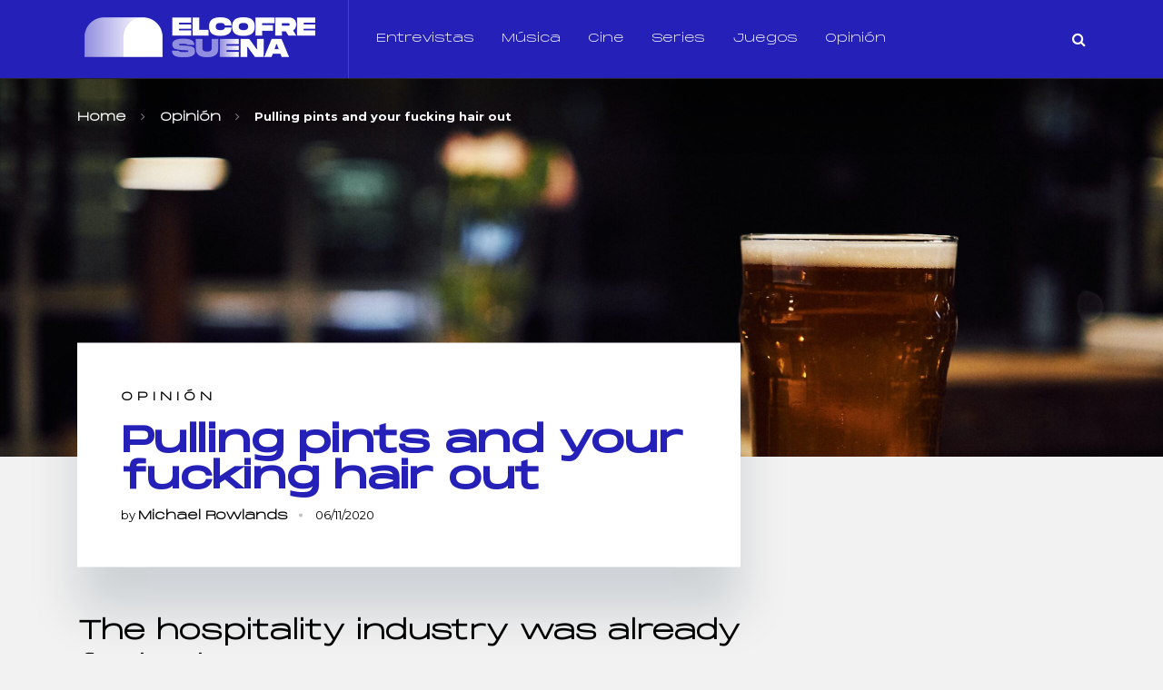

--- FILE ---
content_type: text/html; charset=UTF-8
request_url: https://elcofresuena.es/opinion/pulling-pints-and-your-fucking-hair-out/
body_size: 27879
content:
<!doctype html><html class="no-js" lang="es" prefix="og: http://ogp.me/ns# fb: http://ogp.me/ns/fb#"><head itemscope="itemscope" itemtype="http://schema.org/WebSite"><meta name="twitter:card" content="summary_large_image"><meta property="og:title" content="Pulling pints and your fucking hair out"><meta property="og:description" content="The hospitality industry was already fuckedThe world is a cocktail of misery; global pandemic, mass poverty, political chaos. The hospitality industry has taken a hard hit, with many establishme"><meta property="og:image" content="https://elcofresuena.es/wp-content/uploads/2020/11/radovan-46Yad80Ynp4-unsplash-scaled.jpg"><meta name='robots' content='index, follow, max-image-preview:large, max-snippet:-1, max-video-preview:-1' /><meta charset="UTF-8"><link rel="profile" href="https://gmpg.org/xfn/11"><meta name="viewport" content="width=device-width, initial-scale=1.0"><meta itemprop="name" content="El Cofre Suena"><meta itemprop="creator accountablePerson" content="Michael Rowlands"><link media="all" href="https://elcofresuena.es/wp-content/cache/autoptimize/css/autoptimize_162df8d569db555f778adf5be3e59453.css" rel="stylesheet"><title>Pulling pints and your fucking hair out - El Cofre Suena</title><meta name="description" content="The hospitality industry has taken a hard hit, with many establishments circling the drain of destruction. From dirty dive bars to hipster gin joints, they’re all struggling.The boots on the ground, the workers on the front line pouring your poison have never had it harder. But, they’ve never had it great to start with." /><link rel="canonical" href="https://elcofresuena.es/opinion/pulling-pints-and-your-fucking-hair-out/" /><meta property="og:locale" content="es_ES" /><meta property="og:type" content="article" /><meta property="og:title" content="Pulling pints and your fucking hair out - El Cofre Suena" /><meta property="og:description" content="The hospitality industry has taken a hard hit, with many establishments circling the drain of destruction. From dirty dive bars to hipster gin joints, they’re all struggling.The boots on the ground, the workers on the front line pouring your poison have never had it harder. But, they’ve never had it great to start with." /><meta property="og:url" content="https://elcofresuena.es/opinion/pulling-pints-and-your-fucking-hair-out/" /><meta property="og:site_name" content="El Cofre Suena" /><meta property="article:publisher" content="https://facebook.com/elcofresuena" /><meta property="article:published_time" content="2020-11-06T16:09:59+00:00" /><meta property="article:modified_time" content="2020-11-06T16:10:00+00:00" /><meta property="og:image" content="https://elcofresuena.es/wp-content/uploads/2020/11/radovan-46Yad80Ynp4-unsplash-scaled.jpg" /><meta property="og:image:width" content="2560" /><meta property="og:image:height" content="1440" /><meta property="og:image:type" content="image/jpeg" /><meta name="author" content="Michael Rowlands" /><meta name="twitter:card" content="summary_large_image" /><meta name="twitter:creator" content="@elcofresuena" /><meta name="twitter:site" content="@elcofresuena" /><meta name="twitter:label1" content="Escrito por" /><meta name="twitter:data1" content="Michael Rowlands" /><meta name="twitter:label2" content="Tiempo de lectura" /><meta name="twitter:data2" content="7 minutos" /><link rel='dns-prefetch' href='//fonts.googleapis.com' /><link rel="alternate" type="application/rss+xml" title="El Cofre Suena &raquo; Feed" href="https://elcofresuena.es/feed/" /><link rel="alternate" type="application/rss+xml" title="El Cofre Suena &raquo; Feed de los comentarios" href="https://elcofresuena.es/comments/feed/" /><link rel="shortcut icon" href="https://elcofresuena.es/wp-content/uploads/2022/01/fav32.png" type="image/x-icon" /><link rel="apple-touch-icon-precomposed" href="https://elcofresuena.es/wp-content/uploads/2022/01/fav152.png"><meta name="msapplication-TileColor" content="#ffffff"><meta name="msapplication-TileImage" content="https://elcofresuena.es/wp-content/uploads/2022/01/fav144.png"><link rel="alternate" type="application/rss+xml" title="El Cofre Suena &raquo; Comentario Pulling pints and your fucking hair out del feed" href="https://elcofresuena.es/opinion/pulling-pints-and-your-fucking-hair-out/feed/" />  <script src="//www.googletagmanager.com/gtag/js?id=G-W9RYZHT8TR"  data-cfasync="false" data-wpfc-render="false" type="text/javascript" async></script> <script data-cfasync="false" data-wpfc-render="false" type="text/javascript">var mi_version = '9.6.1';
				var mi_track_user = true;
				var mi_no_track_reason = '';
								var MonsterInsightsDefaultLocations = {"page_location":"https:\/\/elcofresuena.es\/opinion\/pulling-pints-and-your-fucking-hair-out\/"};
								if ( typeof MonsterInsightsPrivacyGuardFilter === 'function' ) {
					var MonsterInsightsLocations = (typeof MonsterInsightsExcludeQuery === 'object') ? MonsterInsightsPrivacyGuardFilter( MonsterInsightsExcludeQuery ) : MonsterInsightsPrivacyGuardFilter( MonsterInsightsDefaultLocations );
				} else {
					var MonsterInsightsLocations = (typeof MonsterInsightsExcludeQuery === 'object') ? MonsterInsightsExcludeQuery : MonsterInsightsDefaultLocations;
				}

								var disableStrs = [
										'ga-disable-G-W9RYZHT8TR',
									];

				/* Function to detect opted out users */
				function __gtagTrackerIsOptedOut() {
					for (var index = 0; index < disableStrs.length; index++) {
						if (document.cookie.indexOf(disableStrs[index] + '=true') > -1) {
							return true;
						}
					}

					return false;
				}

				/* Disable tracking if the opt-out cookie exists. */
				if (__gtagTrackerIsOptedOut()) {
					for (var index = 0; index < disableStrs.length; index++) {
						window[disableStrs[index]] = true;
					}
				}

				/* Opt-out function */
				function __gtagTrackerOptout() {
					for (var index = 0; index < disableStrs.length; index++) {
						document.cookie = disableStrs[index] + '=true; expires=Thu, 31 Dec 2099 23:59:59 UTC; path=/';
						window[disableStrs[index]] = true;
					}
				}

				if ('undefined' === typeof gaOptout) {
					function gaOptout() {
						__gtagTrackerOptout();
					}
				}
								window.dataLayer = window.dataLayer || [];

				window.MonsterInsightsDualTracker = {
					helpers: {},
					trackers: {},
				};
				if (mi_track_user) {
					function __gtagDataLayer() {
						dataLayer.push(arguments);
					}

					function __gtagTracker(type, name, parameters) {
						if (!parameters) {
							parameters = {};
						}

						if (parameters.send_to) {
							__gtagDataLayer.apply(null, arguments);
							return;
						}

						if (type === 'event') {
														parameters.send_to = monsterinsights_frontend.v4_id;
							var hookName = name;
							if (typeof parameters['event_category'] !== 'undefined') {
								hookName = parameters['event_category'] + ':' + name;
							}

							if (typeof MonsterInsightsDualTracker.trackers[hookName] !== 'undefined') {
								MonsterInsightsDualTracker.trackers[hookName](parameters);
							} else {
								__gtagDataLayer('event', name, parameters);
							}
							
						} else {
							__gtagDataLayer.apply(null, arguments);
						}
					}

					__gtagTracker('js', new Date());
					__gtagTracker('set', {
						'developer_id.dZGIzZG': true,
											});
					if ( MonsterInsightsLocations.page_location ) {
						__gtagTracker('set', MonsterInsightsLocations);
					}
										__gtagTracker('config', 'G-W9RYZHT8TR', {"forceSSL":"true","link_attribution":"true"} );
															window.gtag = __gtagTracker;										(function () {
						/* https://developers.google.com/analytics/devguides/collection/analyticsjs/ */
						/* ga and __gaTracker compatibility shim. */
						var noopfn = function () {
							return null;
						};
						var newtracker = function () {
							return new Tracker();
						};
						var Tracker = function () {
							return null;
						};
						var p = Tracker.prototype;
						p.get = noopfn;
						p.set = noopfn;
						p.send = function () {
							var args = Array.prototype.slice.call(arguments);
							args.unshift('send');
							__gaTracker.apply(null, args);
						};
						var __gaTracker = function () {
							var len = arguments.length;
							if (len === 0) {
								return;
							}
							var f = arguments[len - 1];
							if (typeof f !== 'object' || f === null || typeof f.hitCallback !== 'function') {
								if ('send' === arguments[0]) {
									var hitConverted, hitObject = false, action;
									if ('event' === arguments[1]) {
										if ('undefined' !== typeof arguments[3]) {
											hitObject = {
												'eventAction': arguments[3],
												'eventCategory': arguments[2],
												'eventLabel': arguments[4],
												'value': arguments[5] ? arguments[5] : 1,
											}
										}
									}
									if ('pageview' === arguments[1]) {
										if ('undefined' !== typeof arguments[2]) {
											hitObject = {
												'eventAction': 'page_view',
												'page_path': arguments[2],
											}
										}
									}
									if (typeof arguments[2] === 'object') {
										hitObject = arguments[2];
									}
									if (typeof arguments[5] === 'object') {
										Object.assign(hitObject, arguments[5]);
									}
									if ('undefined' !== typeof arguments[1].hitType) {
										hitObject = arguments[1];
										if ('pageview' === hitObject.hitType) {
											hitObject.eventAction = 'page_view';
										}
									}
									if (hitObject) {
										action = 'timing' === arguments[1].hitType ? 'timing_complete' : hitObject.eventAction;
										hitConverted = mapArgs(hitObject);
										__gtagTracker('event', action, hitConverted);
									}
								}
								return;
							}

							function mapArgs(args) {
								var arg, hit = {};
								var gaMap = {
									'eventCategory': 'event_category',
									'eventAction': 'event_action',
									'eventLabel': 'event_label',
									'eventValue': 'event_value',
									'nonInteraction': 'non_interaction',
									'timingCategory': 'event_category',
									'timingVar': 'name',
									'timingValue': 'value',
									'timingLabel': 'event_label',
									'page': 'page_path',
									'location': 'page_location',
									'title': 'page_title',
									'referrer' : 'page_referrer',
								};
								for (arg in args) {
																		if (!(!args.hasOwnProperty(arg) || !gaMap.hasOwnProperty(arg))) {
										hit[gaMap[arg]] = args[arg];
									} else {
										hit[arg] = args[arg];
									}
								}
								return hit;
							}

							try {
								f.hitCallback();
							} catch (ex) {
							}
						};
						__gaTracker.create = newtracker;
						__gaTracker.getByName = newtracker;
						__gaTracker.getAll = function () {
							return [];
						};
						__gaTracker.remove = noopfn;
						__gaTracker.loaded = true;
						window['__gaTracker'] = __gaTracker;
					})();
									} else {
										console.log("");
					(function () {
						function __gtagTracker() {
							return null;
						}

						window['__gtagTracker'] = __gtagTracker;
						window['gtag'] = __gtagTracker;
					})();
									}</script>  <script type="text/javascript">window._wpemojiSettings = {"baseUrl":"https:\/\/s.w.org\/images\/core\/emoji\/14.0.0\/72x72\/","ext":".png","svgUrl":"https:\/\/s.w.org\/images\/core\/emoji\/14.0.0\/svg\/","svgExt":".svg","source":{"concatemoji":"https:\/\/elcofresuena.es\/wp-includes\/js\/wp-emoji-release.min.js"}};
/*! This file is auto-generated */
!function(i,n){var o,s,e;function c(e){try{var t={supportTests:e,timestamp:(new Date).valueOf()};sessionStorage.setItem(o,JSON.stringify(t))}catch(e){}}function p(e,t,n){e.clearRect(0,0,e.canvas.width,e.canvas.height),e.fillText(t,0,0);var t=new Uint32Array(e.getImageData(0,0,e.canvas.width,e.canvas.height).data),r=(e.clearRect(0,0,e.canvas.width,e.canvas.height),e.fillText(n,0,0),new Uint32Array(e.getImageData(0,0,e.canvas.width,e.canvas.height).data));return t.every(function(e,t){return e===r[t]})}function u(e,t,n){switch(t){case"flag":return n(e,"\ud83c\udff3\ufe0f\u200d\u26a7\ufe0f","\ud83c\udff3\ufe0f\u200b\u26a7\ufe0f")?!1:!n(e,"\ud83c\uddfa\ud83c\uddf3","\ud83c\uddfa\u200b\ud83c\uddf3")&&!n(e,"\ud83c\udff4\udb40\udc67\udb40\udc62\udb40\udc65\udb40\udc6e\udb40\udc67\udb40\udc7f","\ud83c\udff4\u200b\udb40\udc67\u200b\udb40\udc62\u200b\udb40\udc65\u200b\udb40\udc6e\u200b\udb40\udc67\u200b\udb40\udc7f");case"emoji":return!n(e,"\ud83e\udef1\ud83c\udffb\u200d\ud83e\udef2\ud83c\udfff","\ud83e\udef1\ud83c\udffb\u200b\ud83e\udef2\ud83c\udfff")}return!1}function f(e,t,n){var r="undefined"!=typeof WorkerGlobalScope&&self instanceof WorkerGlobalScope?new OffscreenCanvas(300,150):i.createElement("canvas"),a=r.getContext("2d",{willReadFrequently:!0}),o=(a.textBaseline="top",a.font="600 32px Arial",{});return e.forEach(function(e){o[e]=t(a,e,n)}),o}function t(e){var t=i.createElement("script");t.src=e,t.defer=!0,i.head.appendChild(t)}"undefined"!=typeof Promise&&(o="wpEmojiSettingsSupports",s=["flag","emoji"],n.supports={everything:!0,everythingExceptFlag:!0},e=new Promise(function(e){i.addEventListener("DOMContentLoaded",e,{once:!0})}),new Promise(function(t){var n=function(){try{var e=JSON.parse(sessionStorage.getItem(o));if("object"==typeof e&&"number"==typeof e.timestamp&&(new Date).valueOf()<e.timestamp+604800&&"object"==typeof e.supportTests)return e.supportTests}catch(e){}return null}();if(!n){if("undefined"!=typeof Worker&&"undefined"!=typeof OffscreenCanvas&&"undefined"!=typeof URL&&URL.createObjectURL&&"undefined"!=typeof Blob)try{var e="postMessage("+f.toString()+"("+[JSON.stringify(s),u.toString(),p.toString()].join(",")+"));",r=new Blob([e],{type:"text/javascript"}),a=new Worker(URL.createObjectURL(r),{name:"wpTestEmojiSupports"});return void(a.onmessage=function(e){c(n=e.data),a.terminate(),t(n)})}catch(e){}c(n=f(s,u,p))}t(n)}).then(function(e){for(var t in e)n.supports[t]=e[t],n.supports.everything=n.supports.everything&&n.supports[t],"flag"!==t&&(n.supports.everythingExceptFlag=n.supports.everythingExceptFlag&&n.supports[t]);n.supports.everythingExceptFlag=n.supports.everythingExceptFlag&&!n.supports.flag,n.DOMReady=!1,n.readyCallback=function(){n.DOMReady=!0}}).then(function(){return e}).then(function(){var e;n.supports.everything||(n.readyCallback(),(e=n.source||{}).concatemoji?t(e.concatemoji):e.wpemoji&&e.twemoji&&(t(e.twemoji),t(e.wpemoji)))}))}((window,document),window._wpemojiSettings);</script> <!--noptimize--><script id="elcof-ready">
			window.advanced_ads_ready=function(e,a){a=a||"complete";var d=function(e){return"interactive"===a?"loading"!==e:"complete"===e};d(document.readyState)?e():document.addEventListener("readystatechange",(function(a){d(a.target.readyState)&&e()}),{once:"interactive"===a})},window.advanced_ads_ready_queue=window.advanced_ads_ready_queue||[];		</script>
		<!--/noptimize--><link rel='stylesheet' id='uaf_client_css-css' href='https://elcofresuena.es/wp-content/cache/autoptimize/css/autoptimize_single_d4fbcf86b0e5cf455252702a49b36b1d.css' type='text/css' media='all' /><link rel='stylesheet' id='science_google_fonts-css' href='https://fonts.googleapis.com/css?family=Montserrat%3A800%2C400%2C700&#038;subset=latin&#038;display=swap' type='text/css' media='all' /><link rel='stylesheet' id='science-dynamic-css-css' href='https://elcofresuena.es/wp-content/cache/autoptimize/css/autoptimize_single_fbe9736f9b0ac376c6fa465b52c5b631.css?timestamp=1711383435' type='text/css' media='all' /> <script>/***
 *
 * JavaScript read and write codes source:
 * https://www.quirksmode.org/js/cookies.html
 *
 *
 * Query string read code source:
 * https://stackoverflow.com/questions/901115/how-can-i-get-query-string-values-in-javascript
 *
 */
function _amp_wp_getParameterByName(name, url) {
    if( !url ) url = window.location.href;
    name = name.replace(/[\[\]]/g, "\\$&");
    var regex = new RegExp("[?&]" + name + "(=([^&#]*)|&|#|$)"),
        results = regex.exec( url );
    if( !results ) return null;
    if( !results[2] ) return '';
    return decodeURIComponent(results[2].replace(/\+/g, " "));
}

function _amp_wp_setCookie(name, value) {
    var expires = "";
    if( days ) {
        var date = new Date();
        date.setTime(date.getTime() + (days * 24 * 60 * 60 * 1000));
        expires = "; expires=" + date.toUTCString();
    }
    document.cookie = name + "=" + value + expires + "; path=/";
}

function _amp_wp_ReadCookie(name) {
    var nameEQ = name + "=";
    var ca = document.cookie.split(';');
    for( var i = 0; i < ca.length; i++ ) {
        var c = ca[i];
        while( c.charAt(0) == ' ' ) c = c.substring(1, c.length);
        if( c.indexOf(nameEQ) == 0 ) return c.substring( nameEQ.length, c.length );
    }
    return null;
}

var ua = navigator.userAgent || navigator.vendor || window.opera;
if (/(android|bb\d+|meego).+mobile|avantgo|bada\/|blackberry|blazer|compal|elaine|fennec|hiptop|iemobile|ip(hone|od)|iris|kindle|lge |maemo|midp|mmp|mobile.+firefox|netfront|opera m(ob|in)i|palm( os)?|phone|p(ixi|re)\/|plucker|pocket|psp|series(4|6)0|symbian|treo|up\.(browser|link)|vodafone|wap|windows ce|xda|xiino|android|ipad|playbook|silk/i.test(ua) || /1207|6310|6590|3gso|4thp|50[1-6]i|770s|802s|a wa|abac|ac(er|oo|s\-)|ai(ko|rn)|al(av|ca|co)|amoi|an(ex|ny|yw)|aptu|ar(ch|go)|as(te|us)|attw|au(di|\-m|r |s )|avan|be(ck|ll|nq)|bi(lb|rd)|bl(ac|az)|br(e|v)w|bumb|bw\-(n|u)|c55\/|capi|ccwa|cdm\-|cell|chtm|cldc|cmd\-|co(mp|nd)|craw|da(it|ll|ng)|dbte|dc\-s|devi|dica|dmob|do(c|p)o|ds(12|\-d)|el(49|ai)|em(l2|ul)|er(ic|k0)|esl8|ez([4-7]0|os|wa|ze)|fetc|fly(\-|_)|g1 u|g560|gene|gf\-5|g\-mo|go(\.w|od)|gr(ad|un)|haie|hcit|hd\-(m|p|t)|hei\-|hi(pt|ta)|hp( i|ip)|hs\-c|ht(c(\-| |_|a|g|p|s|t)|tp)|hu(aw|tc)|i\-(20|go|ma)|i230|iac( |\-|\/)|ibro|idea|ig01|ikom|im1k|inno|ipaq|iris|ja(t|v)a|jbro|jemu|jigs|kddi|keji|kgt( |\/)|klon|kpt |kwc\-|kyo(c|k)|le(no|xi)|lg( g|\/(k|l|u)|50|54|\-[a-w])|libw|lynx|m1\-w|m3ga|m50\/|ma(te|ui|xo)|mc(01|21|ca)|m\-cr|me(rc|ri)|mi(o8|oa|ts)|mmef|mo(01|02|bi|de|do|t(\-| |o|v)|zz)|mt(50|p1|v )|mwbp|mywa|n10[0-2]|n20[2-3]|n30(0|2)|n50(0|2|5)|n7(0(0|1)|10)|ne((c|m)\-|on|tf|wf|wg|wt)|nok(6|i)|nzph|o2im|op(ti|wv)|oran|owg1|p800|pan(a|d|t)|pdxg|pg(13|\-([1-8]|c))|phil|pire|pl(ay|uc)|pn\-2|po(ck|rt|se)|prox|psio|pt\-g|qa\-a|qc(07|12|21|32|60|\-[2-7]|i\-)|qtek|r380|r600|raks|rim9|ro(ve|zo)|s55\/|sa(ge|ma|mm|ms|ny|va)|sc(01|h\-|oo|p\-)|sdk\/|se(c(\-|0|1)|47|mc|nd|ri)|sgh\-|shar|sie(\-|m)|sk\-0|sl(45|id)|sm(al|ar|b3|it|t5)|so(ft|ny)|sp(01|h\-|v\-|v )|sy(01|mb)|t2(18|50)|t6(00|10|18)|ta(gt|lk)|tcl\-|tdg\-|tel(i|m)|tim\-|t\-mo|to(pl|sh)|ts(70|m\-|m3|m5)|tx\-9|up(\.b|g1|si)|utst|v400|v750|veri|vi(rg|te)|vk(40|5[0-3]|\-v)|vm40|voda|vulc|vx(52|53|60|61|70|80|81|83|85|98)|w3c(\-| )|webc|whit|wi(g |nc|nw)|wmlb|wonu|x700|yas\-|your|zeto|zte\-/i.test(ua.substr(0, 4))) {
    if( _amp_wp_getParameterByName( 'amp-wp-skip-redirect' ) ) {
        _amp_wp_setCookie( 'amp-wp-skip-redirect', 1 );
    } else if ( !_amp_wp_ReadCookie( 'amp-wp-skip-redirect' ) ) {
        window.location.href = "https://elcofresuena.es/opinion/pulling-pints-and-your-fucking-hair-out/amp/";
    }
}</script> <script  src="https://elcofresuena.es/wp-includes/js/jquery/jquery.min.js" id="jquery-core-js"></script> <script data-cfasync="false" data-wpfc-render="false" type="text/javascript" id='monsterinsights-frontend-script-js-extra'>var monsterinsights_frontend = {"js_events_tracking":"true","download_extensions":"doc,pdf,ppt,zip,xls,docx,pptx,xlsx","inbound_paths":"[{\"path\":\"\\\/go\\\/\",\"label\":\"affiliate\"},{\"path\":\"\\\/recommend\\\/\",\"label\":\"affiliate\"}]","home_url":"https:\/\/elcofresuena.es","hash_tracking":"false","v4_id":"G-W9RYZHT8TR"};</script> <link rel="https://api.w.org/" href="https://elcofresuena.es/wp-json/" /><link rel="alternate" type="application/json" href="https://elcofresuena.es/wp-json/wp/v2/posts/11019" /><link rel="EditURI" type="application/rsd+xml" title="RSD" href="https://elcofresuena.es/xmlrpc.php?rsd" /><meta name="generator" content="WordPress 6.4.7" /><link rel='shortlink' href='https://elcofresuena.es/?p=11019' /><link rel="alternate" type="application/json+oembed" href="https://elcofresuena.es/wp-json/oembed/1.0/embed?url=https%3A%2F%2Felcofresuena.es%2Fopinion%2Fpulling-pints-and-your-fucking-hair-out%2F" /><link rel="alternate" type="text/xml+oembed" href="https://elcofresuena.es/wp-json/oembed/1.0/embed?url=https%3A%2F%2Felcofresuena.es%2Fopinion%2Fpulling-pints-and-your-fucking-hair-out%2F&#038;format=xml" /><link rel="amphtml" href="https://elcofresuena.es/opinion/pulling-pints-and-your-fucking-hair-out/amp/" /> <script>document.documentElement.className = document.documentElement.className.replace('no-js', 'js');</script> <meta name="onesignal" content="wordpress-plugin"/> <script>window.OneSignalDeferred = window.OneSignalDeferred || [];

      OneSignalDeferred.push(function(OneSignal) {
        var oneSignal_options = {};
        window._oneSignalInitOptions = oneSignal_options;

        oneSignal_options['serviceWorkerParam'] = { scope: '/' };
oneSignal_options['serviceWorkerPath'] = 'OneSignalSDKWorker.js.php';

        OneSignal.Notifications.setDefaultUrl("https://elcofresuena.es");

        oneSignal_options['wordpress'] = true;
oneSignal_options['appId'] = '395cbda1-8144-4fa1-bcd1-013c79661460';
oneSignal_options['allowLocalhostAsSecureOrigin'] = true;
oneSignal_options['welcomeNotification'] = { };
oneSignal_options['welcomeNotification']['title'] = "¡Gracias por suscribirte!";
oneSignal_options['welcomeNotification']['message'] = "Recibirás los artículos más destacados";
oneSignal_options['path'] = "https://elcofresuena.es/wp-content/plugins/onesignal-free-web-push-notifications/sdk_files/";
oneSignal_options['safari_web_id'] = "web.onesignal.auto.32d5e245-163c-40cb-8f57-67057af17423";
oneSignal_options['promptOptions'] = { };
oneSignal_options['promptOptions']['actionMessage'] = "¡Nos gustaría enviarte las noticias más destacadas!";
oneSignal_options['promptOptions']['exampleNotificationTitleDesktop'] = "Esta es una notificación de ejemplo";
oneSignal_options['promptOptions']['exampleNotificationMessageDesktop'] = "Las notificaciones aparecerán en tu escritorio";
oneSignal_options['promptOptions']['exampleNotificationTitleMobile'] = "Notificación de ejemplo";
oneSignal_options['promptOptions']['exampleNotificationMessageMobile'] = "Las notificaciones aparecerán en tu dispositivo";
oneSignal_options['promptOptions']['exampleNotificationCaption'] = "(puedes suscribirte en cualquier momento)";
oneSignal_options['promptOptions']['acceptButtonText'] = "PERMITIR";
oneSignal_options['promptOptions']['cancelButtonText'] = "POR AHORA NO";
oneSignal_options['promptOptions']['siteName'] = "https://elcofresuena.es";
              OneSignal.init(window._oneSignalInitOptions);
              OneSignal.Slidedown.promptPush()      });

      function documentInitOneSignal() {
        var oneSignal_elements = document.getElementsByClassName("OneSignal-prompt");

        var oneSignalLinkClickHandler = function(event) { OneSignal.Notifications.requestPermission(); event.preventDefault(); };        for(var i = 0; i < oneSignal_elements.length; i++)
          oneSignal_elements[i].addEventListener('click', oneSignalLinkClickHandler, false);
      }

      if (document.readyState === 'complete') {
           documentInitOneSignal();
      }
      else {
           window.addEventListener("load", function(event){
               documentInitOneSignal();
          });
      }</script> <script type="application/ld+json" class="saswp-schema-markup-output">[{"@context":"https:\/\/schema.org\/","@graph":[{"@context":"https:\/\/schema.org\/","@type":"SiteNavigationElement","@id":"https:\/\/elcofresuena.es#Principal","name":"Entrevistas","url":"https:\/\/elcofresuena.es\/category\/entrevistas\/"},{"@context":"https:\/\/schema.org\/","@type":"SiteNavigationElement","@id":"https:\/\/elcofresuena.es#Principal","name":"M\u00fasica","url":"https:\/\/elcofresuena.es\/category\/musica\/"},{"@context":"https:\/\/schema.org\/","@type":"SiteNavigationElement","@id":"https:\/\/elcofresuena.es#Principal","name":"Cine","url":"https:\/\/elcofresuena.es\/category\/cine\/"},{"@context":"https:\/\/schema.org\/","@type":"SiteNavigationElement","@id":"https:\/\/elcofresuena.es#Principal","name":"Series","url":"https:\/\/elcofresuena.es\/category\/series\/"},{"@context":"https:\/\/schema.org\/","@type":"SiteNavigationElement","@id":"https:\/\/elcofresuena.es#Principal","name":"Opini\u00f3n","url":"https:\/\/elcofresuena.es\/category\/opinion\/"}]}]</script> <link rel="icon" href="https://elcofresuena.es/wp-content/uploads/2022/01/cropped-logo-512-1-32x32.png" sizes="32x32" /><link rel="icon" href="https://elcofresuena.es/wp-content/uploads/2022/01/cropped-logo-512-1-192x192.png" sizes="192x192" /><link rel="apple-touch-icon" href="https://elcofresuena.es/wp-content/uploads/2022/01/cropped-logo-512-1-180x180.png" /><meta name="msapplication-TileImage" content="https://elcofresuena.es/wp-content/uploads/2022/01/cropped-logo-512-1-270x270.png" /></head><body data-rsssl=1 id="blog" class="post-template-default single single-post postid-11019 single-format-standard aa-prefix-elcof- main"><div class="main-container"><header id="site-header" class="main-header header-default clearfix" role="banner" itemscope="itemscope" itemtype="http://schema.org/WPHeader"><div class="container"><div id="header" class="clearfix"><div class="logo-wrap"><h2 id="logo" class="image-logo clearfix"><a href="https://elcofresuena.es"><img data-src="https://elcofresuena.es/wp-content/uploads/2022/01/logo-web.png" alt="El Cofre Suena" src="[data-uri]" class="lazyload" style="--smush-placeholder-width: 270px; --smush-placeholder-aspect-ratio: 270/70;"></a></h2></div><div id="primary-navigation" class="primary-navigation" role="navigation" itemscope="itemscope" itemtype="http://schema.org/SiteNavigationElement"> <a href="#" id="pull" class="toggle-mobile-menu"></a><nav class="navigation clearfix mobile-menu-wrapper"><ul id="menu-principal" class="menu clearfix"><li id="menu-item-101" class="menu-item menu-item-type-taxonomy menu-item-object-category menu-item-101"><a href="https://elcofresuena.es/category/entrevistas/">Entrevistas</a></li><li id="menu-item-140" class="menu-item menu-item-type-taxonomy menu-item-object-category menu-item-140"><a href="https://elcofresuena.es/category/musica/">Música</a></li><li id="menu-item-100" class="menu-item menu-item-type-taxonomy menu-item-object-category menu-item-100"><a href="https://elcofresuena.es/category/cine/">Cine</a></li><li id="menu-item-105" class="menu-item menu-item-type-taxonomy menu-item-object-category menu-item-105"><a href="https://elcofresuena.es/category/series/">Series</a></li><li id="menu-item-24508" class="menu-item menu-item-type-taxonomy menu-item-object-category menu-item-24508"><a href="https://elcofresuena.es/category/juegos/">Juegos</a></li><li id="menu-item-14467" class="menu-item menu-item-type-taxonomy menu-item-object-category current-post-ancestor current-menu-parent current-post-parent menu-item-14467"><a href="https://elcofresuena.es/category/opinion/">Opinión</a></li></ul></nav></div><div class="header-search-icon"><i class="fa fa-search"></i></div></div></div><div class="header-search-box"><div class="container"><form method="get" id="searchform" class="search-form" action="https://elcofresuena.es" _lpchecked="1"><fieldset> <input type="text" name="s" id="s" value="" placeholder="Search..." > <button id="search-image" class="sbutton icon" type="submit" value=""><i class="fa fa-search"></i></button></fieldset></form><div class="search-box-wrapper"><ul class="clearfix"><li class="search-box-posts clearfix post-28993 post type-post status-publish format-standard has-post-thumbnail hentry category-cine category-destacados has_thumb" id="post-28993"> <a href="https://elcofresuena.es/cine/me-has-robado-el-corazon-nueva-rom-com-de-chus-gutierrez/" title="&#8220;Me has robado el corazón&#8221; nueva rom-com de Chus Gutiérrez" class="post-image science-featured"><div class="featured-thumbnail"> <img width="255" height="160" data-src="https://elcofresuena.es/wp-content/uploads/2025/11/Captura-de-pantalla-2025-11-26-122125-255x160.png" class="attachment-science-featured size-science-featured wp-post-image lazyload" alt="&#8220;Me has robado el corazón&#8221; nueva rom-com de Chus Gutiérrez" title="&#8220;Me has robado el corazón&#8221; nueva rom-com de Chus Gutiérrez" decoding="async" src="[data-uri]" style="--smush-placeholder-width: 255px; --smush-placeholder-aspect-ratio: 255/160;" /></div> </a><header><h3 class="title front-view-title"> <a href="https://elcofresuena.es/cine/me-has-robado-el-corazon-nueva-rom-com-de-chus-gutierrez/" title="&#8220;Me has robado el corazón&#8221; nueva rom-com de Chus Gutiérrez">&#8220;Me has robado el corazón&#8221; nueva rom-com de Chus Gutiérrez</a></h3></header><div class="theviews"></div></li><li class="search-box-posts clearfix post-28844 post type-post status-publish format-standard has-post-thumbnail hentry category-destacados category-entrevistas category-musica has_thumb" id="post-28844"> <a href="https://elcofresuena.es/musica/astronauta-nuevo-single-de-chema-rivas/" title="&#8220;Astronauta&#8221; nuevo single de Chema Rivas" class="post-image science-featured"><div class="featured-thumbnail"> <img width="255" height="160" data-src="https://elcofresuena.es/wp-content/uploads/2024/11/Captura-de-pantalla-2024-11-08-200459-255x160.png" class="attachment-science-featured size-science-featured wp-post-image lazyload" alt="&#8220;Astronauta&#8221; nuevo single de Chema Rivas" title="&#8220;Astronauta&#8221; nuevo single de Chema Rivas" decoding="async" src="[data-uri]" style="--smush-placeholder-width: 255px; --smush-placeholder-aspect-ratio: 255/160;" /></div> </a><header><h3 class="title front-view-title"> <a href="https://elcofresuena.es/musica/astronauta-nuevo-single-de-chema-rivas/" title="&#8220;Astronauta&#8221; nuevo single de Chema Rivas">&#8220;Astronauta&#8221; nuevo single de Chema Rivas</a></h3></header><div class="theviews"></div></li><li class="search-box-posts clearfix post-28645 post type-post status-publish format-standard has-post-thumbnail hentry category-destacados category-musica tag-elcofresuena tag-musica has_thumb" id="post-28645"> <a href="https://elcofresuena.es/musica/la-gran-celebracion-de-los40-music-awards-2025/" title="La gran celebración de LOS40 Music Awards 2025" class="post-image science-featured"><div class="featured-thumbnail"> <img width="255" height="160" data-src="https://elcofresuena.es/wp-content/uploads/2025/11/SMGOEXI7QRAZZNQ5R5TSSM23SQ-255x160.jpg" class="attachment-science-featured size-science-featured wp-post-image lazyload" alt="La gran celebración de LOS40 Music Awards 2025" title="La gran celebración de LOS40 Music Awards 2025" decoding="async" src="[data-uri]" style="--smush-placeholder-width: 255px; --smush-placeholder-aspect-ratio: 255/160;" /></div> </a><header><h3 class="title front-view-title"> <a href="https://elcofresuena.es/musica/la-gran-celebracion-de-los40-music-awards-2025/" title="La gran celebración de LOS40 Music Awards 2025">La gran celebración de LOS40 Music Awards 2025</a></h3></header><div class="theviews"></div></li><li class="search-box-posts clearfix post-27930 post type-post status-publish format-standard has-post-thumbnail hentry category-cine tag-cine tag-critica has_thumb" id="post-27930"> <a href="https://elcofresuena.es/cine/karate-kid-legends-nostalgia-actualizada-para-todos-los-publicos/" title="&#8216;Karate Kid: Legends&#8217;: Nostalgia actualizada para todos los públicos" class="post-image science-featured"><div class="featured-thumbnail"> <img width="255" height="160" data-src="https://elcofresuena.es/wp-content/uploads/2025/07/karatekidlegends-2-e1753613115245-255x160.jpg" class="attachment-science-featured size-science-featured wp-post-image lazyload" alt="&#8216;Karate Kid: Legends&#8217;: Nostalgia actualizada para todos los públicos" title="&#8216;Karate Kid: Legends&#8217;: Nostalgia actualizada para todos los públicos" decoding="async" src="[data-uri]" style="--smush-placeholder-width: 255px; --smush-placeholder-aspect-ratio: 255/160;" /></div> </a><header><h3 class="title front-view-title"> <a href="https://elcofresuena.es/cine/karate-kid-legends-nostalgia-actualizada-para-todos-los-publicos/" title="&#8216;Karate Kid: Legends&#8217;: Nostalgia actualizada para todos los públicos">&#8216;Karate Kid: Legends&#8217;: Nostalgia actualizada para todos los públicos</a></h3></header><div class="theviews"></div></li><li class="search-box-posts clearfix post-27893 post type-post status-publish format-standard has-post-thumbnail hentry category-destacados category-musica has_thumb" id="post-27893"> <a href="https://elcofresuena.es/musica/lola-indigo-cierra-su-gira-la-bruja-la-nina-y-el-dragon/" title="Lola Índigo cierra su gira &#8220;La Bruja, La Niña y El Dragón” a lo grande" class="post-image science-featured"><div class="featured-thumbnail"> <img width="255" height="160" data-src="https://elcofresuena.es/wp-content/uploads/2025/07/MG_7527-copia_SnapseedCopy-scaled-e1753461596888-255x160.jpg" class="attachment-science-featured size-science-featured wp-post-image lazyload" alt="Lola Índigo cierra su gira &#8220;La Bruja, La Niña y El Dragón” a lo grande" title="Lola Índigo cierra su gira &#8220;La Bruja, La Niña y El Dragón” a lo grande" decoding="async" src="[data-uri]" style="--smush-placeholder-width: 255px; --smush-placeholder-aspect-ratio: 255/160;" /></div> </a><header><h3 class="title front-view-title"> <a href="https://elcofresuena.es/musica/lola-indigo-cierra-su-gira-la-bruja-la-nina-y-el-dragon/" title="Lola Índigo cierra su gira &#8220;La Bruja, La Niña y El Dragón” a lo grande">Lola Índigo cierra su gira &#8220;La Bruja, La Niña y El Dragón” a lo grande</a></h3></header><div class="theviews"></div></li><li class="search-box-posts clearfix post-27419 post type-post status-publish format-standard has-post-thumbnail hentry category-cine tag-cine tag-critica tag-cultura tag-elcofresuena has_thumb" id="post-27419"> <a href="https://elcofresuena.es/cine/mision-imposible-sentencia-final/" title="&#8220;Misión Imposible: Sentencia Final&#8221; reafirma que el destino aún puede reescribirse" class="post-image science-featured"><div class="featured-thumbnail"> <img width="255" height="160" data-src="https://elcofresuena.es/wp-content/uploads/2025/05/Captura-de-pantalla-2025-05-20-201748-255x160.png" class="attachment-science-featured size-science-featured wp-post-image lazyload" alt="&#8220;Misión Imposible: Sentencia Final&#8221; reafirma que el destino aún puede reescribirse" title="&#8220;Misión Imposible: Sentencia Final&#8221; reafirma que el destino aún puede reescribirse" decoding="async" src="[data-uri]" style="--smush-placeholder-width: 255px; --smush-placeholder-aspect-ratio: 255/160;" /></div> </a><header><h3 class="title front-view-title"> <a href="https://elcofresuena.es/cine/mision-imposible-sentencia-final/" title="&#8220;Misión Imposible: Sentencia Final&#8221; reafirma que el destino aún puede reescribirse">&#8220;Misión Imposible: Sentencia Final&#8221; reafirma que el destino aún puede reescribirse</a></h3></header><div class="theviews"></div></li><li class="search-box-posts clearfix post-26289 post type-post status-publish format-standard has-post-thumbnail hentry category-opinion category-series tag-columna-de-opinion tag-elcofresuena tag-series has_thumb" id="post-26289"> <a href="https://elcofresuena.es/opinion/flcl-y-la-ambiguedad-de-la-adolescencia/" title="FLCL Y LA AMBIGÜEDAD DE LA ADOLESCENCIA" class="post-image science-featured"><div class="featured-thumbnail"> <img width="255" height="160" data-src="https://elcofresuena.es/wp-content/uploads/2024/12/FLCL-255x160.webp" class="attachment-science-featured size-science-featured wp-post-image lazyload" alt="FLCL Y LA AMBIGÜEDAD DE LA ADOLESCENCIA" title="FLCL Y LA AMBIGÜEDAD DE LA ADOLESCENCIA" decoding="async" src="[data-uri]" style="--smush-placeholder-width: 255px; --smush-placeholder-aspect-ratio: 255/160;" /></div> </a><header><h3 class="title front-view-title"> <a href="https://elcofresuena.es/opinion/flcl-y-la-ambiguedad-de-la-adolescencia/" title="FLCL Y LA AMBIGÜEDAD DE LA ADOLESCENCIA">FLCL Y LA AMBIGÜEDAD DE LA ADOLESCENCIA</a></h3></header><div class="theviews"></div></li><li class="search-box-posts clearfix post-26271 post type-post status-publish format-standard has-post-thumbnail hentry category-juegos category-opinion tag-cthulhu-death-may-die tag-elcofresuena tag-juegos tag-juegos-de-mesa has_thumb" id="post-26271"> <a href="https://elcofresuena.es/juegos/cthulhu-death-may-die/" title="Death May Die: Una inmersión caótica y desafiante en los mitos de Lovecraft" class="post-image science-featured"><div class="featured-thumbnail"> <img width="255" height="160" data-src="https://elcofresuena.es/wp-content/uploads/2024/12/Captura-de-pantalla-2024-12-01-a-las-20.50.59-255x160.png" class="attachment-science-featured size-science-featured wp-post-image lazyload" alt="Death May Die: Una inmersión caótica y desafiante en los mitos de Lovecraft" title="Death May Die: Una inmersión caótica y desafiante en los mitos de Lovecraft" decoding="async" src="[data-uri]" style="--smush-placeholder-width: 255px; --smush-placeholder-aspect-ratio: 255/160;" /></div> </a><header><h3 class="title front-view-title"> <a href="https://elcofresuena.es/juegos/cthulhu-death-may-die/" title="Death May Die: Una inmersión caótica y desafiante en los mitos de Lovecraft">Death May Die: Una inmersión caótica y desafiante en los mitos de Lovecraft</a></h3></header><div class="theviews"></div></li><li class="search-box-posts clearfix post-26041 post type-post status-publish format-standard has-post-thumbnail hentry category-entrevistas category-musica tag-elcofresuena tag-entrevista tag-musica has_thumb" id="post-26041"> <a href="https://elcofresuena.es/musica/maik-nunca-sabes-cuando-encuentras-esa-magia/" title="Maik: &#8220;Nunca sabes cuando encuentras esa magia&#8221;" class="post-image science-featured"><div class="featured-thumbnail"> <img width="255" height="160" data-src="https://elcofresuena.es/wp-content/uploads/2024/11/Captura-de-pantalla-2024-11-10-a-las-20.39.51-1-255x160.jpg" class="attachment-science-featured size-science-featured wp-post-image lazyload" alt="Maik: &#8220;Nunca sabes cuando encuentras esa magia&#8221;" title="Maik: &#8220;Nunca sabes cuando encuentras esa magia&#8221;" decoding="async" src="[data-uri]" style="--smush-placeholder-width: 255px; --smush-placeholder-aspect-ratio: 255/160;" /></div> </a><header><h3 class="title front-view-title"> <a href="https://elcofresuena.es/musica/maik-nunca-sabes-cuando-encuentras-esa-magia/" title="Maik: &#8220;Nunca sabes cuando encuentras esa magia&#8221;">Maik: &#8220;Nunca sabes cuando encuentras esa magia&#8221;</a></h3></header><div class="theviews"></div></li><li class="search-box-posts clearfix post-25158 post type-post status-publish format-standard has-post-thumbnail hentry category-musica has_thumb" id="post-25158"> <a href="https://elcofresuena.es/musica/los-utimos-eventos-de-nuestros-influencers-favoritos/" title="Los útimos eventos de nuestros influencers favoritos" class="post-image science-featured"><div class="featured-thumbnail"> <img width="255" height="160" data-src="https://elcofresuena.es/wp-content/uploads/2024/09/1000046720-1-e1726987947320-255x160.jpg" class="attachment-science-featured size-science-featured wp-post-image lazyload" alt="Los útimos eventos de nuestros influencers favoritos" title="Los útimos eventos de nuestros influencers favoritos" decoding="async" src="[data-uri]" style="--smush-placeholder-width: 255px; --smush-placeholder-aspect-ratio: 255/160;" /></div> </a><header><h3 class="title front-view-title"> <a href="https://elcofresuena.es/musica/los-utimos-eventos-de-nuestros-influencers-favoritos/" title="Los útimos eventos de nuestros influencers favoritos">Los útimos eventos de nuestros influencers favoritos</a></h3></header><div class="theviews"></div></li><li class="search-box-posts clearfix post-25103 post type-post status-publish format-standard has-post-thumbnail hentry category-destacados category-entrevistas category-musica tag-elcofresuena tag-entrevista tag-marina-carmona tag-musica has_thumb" id="post-25103"> <a href="https://elcofresuena.es/entrevistas/marina-carmona-mi-identidad/" title="Marina Carmona: &#8220;Encontrar mi sonido y mi identidad ha sido una búsqueda muy bonita&#8221;" class="post-image science-featured"><div class="featured-thumbnail"> <img width="255" height="160" data-src="https://elcofresuena.es/wp-content/uploads/2024/09/1000033170-255x160.jpg" class="attachment-science-featured size-science-featured wp-post-image lazyload" alt="Marina Carmona: &#8220;Encontrar mi sonido y mi identidad ha sido una búsqueda muy bonita&#8221;" title="Marina Carmona: &#8220;Encontrar mi sonido y mi identidad ha sido una búsqueda muy bonita&#8221;" decoding="async" src="[data-uri]" style="--smush-placeholder-width: 255px; --smush-placeholder-aspect-ratio: 255/160;" /></div> </a><header><h3 class="title front-view-title"> <a href="https://elcofresuena.es/entrevistas/marina-carmona-mi-identidad/" title="Marina Carmona: &#8220;Encontrar mi sonido y mi identidad ha sido una búsqueda muy bonita&#8221;">Marina Carmona: &#8220;Encontrar mi sonido y mi identidad ha sido una búsqueda muy bonita&#8221;</a></h3></header><div class="theviews"></div></li><li class="search-box-posts clearfix post-24953 post type-post status-publish format-standard has-post-thumbnail hentry category-cine category-destacados category-opinion tag-cine tag-critica tag-disney-pixar tag-elcofresuena has_thumb" id="post-24953"> <a href="https://elcofresuena.es/cine/del-reves-2/" title="&#8216;Del Revés 2&#8217;: no dejes que la ansiedad te consuma" class="post-image science-featured"><div class="featured-thumbnail"> <img width="255" height="160" data-src="https://elcofresuena.es/wp-content/uploads/2024/07/estesi-255x160.jpeg" class="attachment-science-featured size-science-featured wp-post-image lazyload" alt="&#8216;Del Revés 2&#8217;: no dejes que la ansiedad te consuma" title="&#8216;Del Revés 2&#8217;: no dejes que la ansiedad te consuma" decoding="async" src="[data-uri]" style="--smush-placeholder-width: 255px; --smush-placeholder-aspect-ratio: 255/160;" /></div> </a><header><h3 class="title front-view-title"> <a href="https://elcofresuena.es/cine/del-reves-2/" title="&#8216;Del Revés 2&#8217;: no dejes que la ansiedad te consuma">&#8216;Del Revés 2&#8217;: no dejes que la ansiedad te consuma</a></h3></header><div class="theviews"></div></li><li class="search-box-posts clearfix post-24512 post type-post status-publish format-standard has-post-thumbnail hentry category-destacados category-musica tag-concierto tag-madrid tag-musica tag-rock tag-thirty-seconds-to-mars tag-wizink-center has_thumb" id="post-24512"> <a href="https://elcofresuena.es/musica/thirty-seconds-to-mars/" title="Thirty Seconds To Mars vuelve a España para un único concierto" class="post-image science-featured"><div class="featured-thumbnail"> <img width="255" height="160" data-src="https://elcofresuena.es/wp-content/uploads/2024/04/Captura-de-pantalla-2024-04-03-a-las-12.31.17-255x160.png" class="attachment-science-featured size-science-featured wp-post-image lazyload" alt="Thirty Seconds To Mars vuelve a España para un único concierto" title="Thirty Seconds To Mars vuelve a España para un único concierto" decoding="async" src="[data-uri]" style="--smush-placeholder-width: 255px; --smush-placeholder-aspect-ratio: 255/160;" /></div> </a><header><h3 class="title front-view-title"> <a href="https://elcofresuena.es/musica/thirty-seconds-to-mars/" title="Thirty Seconds To Mars vuelve a España para un único concierto">Thirty Seconds To Mars vuelve a España para un único concierto</a></h3></header><div class="theviews"></div></li><li class="search-box-posts clearfix post-24389 post type-post status-publish format-standard has-post-thumbnail hentry category-destacados category-musica tag-ariana-grande tag-eternal-sunshine tag-we-cant-be-friends has_thumb" id="post-24389"> <a href="https://elcofresuena.es/musica/que-significa-eternal-sunshine-el-nuevo-disco-de-ariana-grande/" title="¿Qué significa &#8220;Eternal Sunshine&#8221;, el nuevo disco de Ariana Grande?" class="post-image science-featured"><div class="featured-thumbnail"> <img width="255" height="160" data-src="https://elcofresuena.es/wp-content/uploads/2024/03/ariana-grande-revela-titulo-de-novas-musicas-e-mais-detalhes-do-proximo-album-eternal-sunshine-1024x384-1-255x160.jpg" class="attachment-science-featured size-science-featured wp-post-image lazyload" alt="¿Qué significa &#8220;Eternal Sunshine&#8221;, el nuevo disco de Ariana Grande?" title="¿Qué significa &#8220;Eternal Sunshine&#8221;, el nuevo disco de Ariana Grande?" decoding="async" src="[data-uri]" style="--smush-placeholder-width: 255px; --smush-placeholder-aspect-ratio: 255/160;" /></div> </a><header><h3 class="title front-view-title"> <a href="https://elcofresuena.es/musica/que-significa-eternal-sunshine-el-nuevo-disco-de-ariana-grande/" title="¿Qué significa &#8220;Eternal Sunshine&#8221;, el nuevo disco de Ariana Grande?">¿Qué significa &#8220;Eternal Sunshine&#8221;, el nuevo disco de Ariana Grande?</a></h3></header><div class="theviews"></div></li><li class="search-box-posts clearfix post-24163 post type-post status-publish format-standard has-post-thumbnail hentry category-cine category-destacados category-opinion category-premios-oscar tag-cine tag-elcofresuena tag-pelicula-2 tag-premios-oscar has_thumb" id="post-24163"> <a href="https://elcofresuena.es/premios-oscar/profesora/" title="Sala de profesores: la solución es el diálogo&#8230;o no" class="post-image science-featured"><div class="featured-thumbnail"> <img width="255" height="160" data-src="https://elcofresuena.es/wp-content/uploads/2024/02/l-255x160.jpeg" class="attachment-science-featured size-science-featured wp-post-image lazyload" alt="Sala de profesores: la solución es el diálogo&#8230;o no" title="Sala de profesores: la solución es el diálogo&#8230;o no" decoding="async" src="[data-uri]" style="--smush-placeholder-width: 255px; --smush-placeholder-aspect-ratio: 255/160;" /></div> </a><header><h3 class="title front-view-title"> <a href="https://elcofresuena.es/premios-oscar/profesora/" title="Sala de profesores: la solución es el diálogo&#8230;o no">Sala de profesores: la solución es el diálogo&#8230;o no</a></h3></header><div class="theviews"></div></li><li class="search-box-posts clearfix post-23820 post type-post status-publish format-standard has-post-thumbnail hentry category-destacados category-musica tag-bigtimerush tag-concierto tag-cultura tag-musica has_thumb" id="post-23820"> <a href="https://elcofresuena.es/musica/big-time-rush-anuncia-su-gira-mundial/" title="Big Time Rush anuncia su gira mundial" class="post-image science-featured"><div class="featured-thumbnail"> <img width="255" height="160" data-src="https://elcofresuena.es/wp-content/uploads/2024/01/Big-Time-Rush.-Foto-por-Aaron-Gatewood-255x160.jpg" class="attachment-science-featured size-science-featured wp-post-image lazyload" alt="Big Time Rush anuncia su gira mundial" title="Big Time Rush anuncia su gira mundial" decoding="async" src="[data-uri]" style="--smush-placeholder-width: 255px; --smush-placeholder-aspect-ratio: 255/160;" /></div> </a><header><h3 class="title front-view-title"> <a href="https://elcofresuena.es/musica/big-time-rush-anuncia-su-gira-mundial/" title="Big Time Rush anuncia su gira mundial">Big Time Rush anuncia su gira mundial</a></h3></header><div class="theviews"></div></li><li class="search-box-posts clearfix post-23800 post type-post status-publish format-standard has-post-thumbnail hentry category-musica tag-elcofresuena tag-madrid tag-musica has_thumb" id="post-23800"> <a href="https://elcofresuena.es/musica/trashi-desata-una-tormenta-musical-en-inverfest-2024/" title="Trashi Desata una Tormenta Musical en Inverfest 2024" class="post-image science-featured"><div class="featured-thumbnail"> <img width="255" height="160" data-src="https://elcofresuena.es/wp-content/uploads/2024/01/TRASHI-10-de-11-255x160.jpg" class="attachment-science-featured size-science-featured wp-post-image lazyload" alt="Trashi Desata una Tormenta Musical en Inverfest 2024" title="Trashi Desata una Tormenta Musical en Inverfest 2024" decoding="async" src="[data-uri]" style="--smush-placeholder-width: 255px; --smush-placeholder-aspect-ratio: 255/160;" /></div> </a><header><h3 class="title front-view-title"> <a href="https://elcofresuena.es/musica/trashi-desata-una-tormenta-musical-en-inverfest-2024/" title="Trashi Desata una Tormenta Musical en Inverfest 2024">Trashi Desata una Tormenta Musical en Inverfest 2024</a></h3></header><div class="theviews"></div></li><li class="search-box-posts clearfix post-23785 post type-post status-publish format-standard has-post-thumbnail hentry category-musica tag-critica tag-cultura tag-elcofresuena tag-madrid tag-musica has_thumb" id="post-23785"> <a href="https://elcofresuena.es/musica/nena-daconte-conquista-fuenlabrada-en-inverfest-2024/" title="Nena Daconte conquista Fuenlabrada en Inverfest 2024" class="post-image science-featured"><div class="featured-thumbnail"> <img width="255" height="160" data-src="https://elcofresuena.es/wp-content/uploads/2024/01/NENA-DACONTE-9-de-12-255x160.jpg" class="attachment-science-featured size-science-featured wp-post-image lazyload" alt="Nena Daconte conquista Fuenlabrada en Inverfest 2024" title="Nena Daconte conquista Fuenlabrada en Inverfest 2024" decoding="async" src="[data-uri]" style="--smush-placeholder-width: 255px; --smush-placeholder-aspect-ratio: 255/160;" /></div> </a><header><h3 class="title front-view-title"> <a href="https://elcofresuena.es/musica/nena-daconte-conquista-fuenlabrada-en-inverfest-2024/" title="Nena Daconte conquista Fuenlabrada en Inverfest 2024">Nena Daconte conquista Fuenlabrada en Inverfest 2024</a></h3></header><div class="theviews"></div></li><li class="search-box-posts clearfix post-21797 post type-post status-publish format-standard has-post-thumbnail hentry category-destacados category-festivales category-musica tag-festivales tag-mad-cool has_thumb" id="post-21797"> <a href="https://elcofresuena.es/musica/conoce-las-ultimas-novedades-del-mad-cool-festival/" title="Conoce las últimas novedades del Mad Cool Festival" class="post-image science-featured"><div class="featured-thumbnail"> <img width="255" height="160" data-src="https://elcofresuena.es/wp-content/uploads/2023/04/Artwork_gzsBOUO-255x160.jpg" class="attachment-science-featured size-science-featured wp-post-image lazyload" alt="Conoce las últimas novedades del Mad Cool Festival" title="Conoce las últimas novedades del Mad Cool Festival" decoding="async" src="[data-uri]" style="--smush-placeholder-width: 255px; --smush-placeholder-aspect-ratio: 255/160;" /></div> </a><header><h3 class="title front-view-title"> <a href="https://elcofresuena.es/musica/conoce-las-ultimas-novedades-del-mad-cool-festival/" title="Conoce las últimas novedades del Mad Cool Festival">Conoce las últimas novedades del Mad Cool Festival</a></h3></header><div class="theviews"></div></li><li class="search-box-posts clearfix post-21785 post type-post status-publish format-standard has-post-thumbnail hentry category-cine category-destacados category-opinion tag-cine tag-critica has_thumb" id="post-21785"> <a href="https://elcofresuena.es/cine/adam-driver-se-enfrenta-a-algo-peor-que-los-dinosaurios-en-65-la-critica/" title="Adam Driver se enfrenta a algo peor que los dinosaurios en &#8220;65&#8221;: la crítica" class="post-image science-featured"><div class="featured-thumbnail"> <img width="255" height="160" data-src="https://elcofresuena.es/wp-content/uploads/2023/03/65-Adam-Driver-255x160.jpg" class="attachment-science-featured size-science-featured wp-post-image lazyload" alt="Adam Driver se enfrenta a algo peor que los dinosaurios en &#8220;65&#8221;: la crítica" title="Adam Driver se enfrenta a algo peor que los dinosaurios en &#8220;65&#8221;: la crítica" decoding="async" src="[data-uri]" style="--smush-placeholder-width: 255px; --smush-placeholder-aspect-ratio: 255/160;" /></div> </a><header><h3 class="title front-view-title"> <a href="https://elcofresuena.es/cine/adam-driver-se-enfrenta-a-algo-peor-que-los-dinosaurios-en-65-la-critica/" title="Adam Driver se enfrenta a algo peor que los dinosaurios en &#8220;65&#8221;: la crítica">Adam Driver se enfrenta a algo peor que los dinosaurios en &#8220;65&#8221;: la crítica</a></h3></header><div class="theviews"></div></li><li class="search-box-posts clearfix post-21736 post type-post status-publish format-standard has-post-thumbnail hentry category-cine category-destacados category-festival-de-malaga category-festivales tag-cine tag-critica has_thumb" id="post-21736"> <a href="https://elcofresuena.es/cine/bajo-terapia-mas-que-una-comedia-ligera/" title="&#8216;Bajo terapia&#8217;: Más que una comedia ligera" class="post-image science-featured"><div class="featured-thumbnail"> <img width="255" height="160" data-src="https://elcofresuena.es/wp-content/uploads/2023/03/tt15977250-255x160.jpg" class="attachment-science-featured size-science-featured wp-post-image lazyload" alt="&#8216;Bajo terapia&#8217;: Más que una comedia ligera" title="&#8216;Bajo terapia&#8217;: Más que una comedia ligera" decoding="async" src="[data-uri]" style="--smush-placeholder-width: 255px; --smush-placeholder-aspect-ratio: 255/160;" /></div> </a><header><h3 class="title front-view-title"> <a href="https://elcofresuena.es/cine/bajo-terapia-mas-que-una-comedia-ligera/" title="&#8216;Bajo terapia&#8217;: Más que una comedia ligera">&#8216;Bajo terapia&#8217;: Más que una comedia ligera</a></h3></header><div class="theviews"></div></li><li class="search-box-posts clearfix post-21382 post type-post status-publish format-standard has-post-thumbnail hentry category-musica tag-concierto tag-inverfest tag-madrid tag-musica-2 has_thumb" id="post-21382"> <a href="https://elcofresuena.es/musica/pipiolas-y-aiko-el-grupo-cierran-el-inverfest/" title="Pipiolas y Aiko el grupo cierran el Inverfest" class="post-image science-featured"><div class="featured-thumbnail"> <img width="255" height="160" data-src="https://elcofresuena.es/wp-content/uploads/2023/02/Captura-de-pantalla-2023-02-08-a-las-0.19.57-255x160.png" class="attachment-science-featured size-science-featured wp-post-image lazyload" alt="Pipiolas y Aiko el grupo cierran el Inverfest" title="Pipiolas y Aiko el grupo cierran el Inverfest" decoding="async" src="[data-uri]" style="--smush-placeholder-width: 255px; --smush-placeholder-aspect-ratio: 255/160;" /></div> </a><header><h3 class="title front-view-title"> <a href="https://elcofresuena.es/musica/pipiolas-y-aiko-el-grupo-cierran-el-inverfest/" title="Pipiolas y Aiko el grupo cierran el Inverfest">Pipiolas y Aiko el grupo cierran el Inverfest</a></h3></header><div class="theviews"></div></li><li class="search-box-posts clearfix post-29150 post type-post status-publish format-standard has-post-thumbnail hentry category-cine category-destacados tag-cine tag-critica has_thumb" id="post-29150"> <a href="https://elcofresuena.es/cine/28-anos-despues-el-templo-de-los-huesos/" title="‘28 años después: El templo de los huesos’: El terror nos salva del apocalipsis" class="post-image science-featured"><div class="featured-thumbnail"> <img width="255" height="160" data-src="https://elcofresuena.es/wp-content/uploads/2026/01/Ralph-Fiennes-in-28-Years-Later-The-Bone-Temple-Review-255x160.png" class="attachment-science-featured size-science-featured wp-post-image lazyload" alt="‘28 años después: El templo de los huesos’: El terror nos salva del apocalipsis" title="‘28 años después: El templo de los huesos’: El terror nos salva del apocalipsis" decoding="async" src="[data-uri]" style="--smush-placeholder-width: 255px; --smush-placeholder-aspect-ratio: 255/160;" /></div> </a><header><h3 class="title front-view-title"> <a href="https://elcofresuena.es/cine/28-anos-despues-el-templo-de-los-huesos/" title="‘28 años después: El templo de los huesos’: El terror nos salva del apocalipsis">‘28 años después: El templo de los huesos’: El terror nos salva del apocalipsis</a></h3></header><div class="theviews"></div></li><li class="search-box-posts clearfix post-29144 post type-post status-publish format-standard has-post-thumbnail hentry category-festivales category-musica tag-elcofresuena tag-musica has_thumb" id="post-29144"> <a href="https://elcofresuena.es/cine/festivales/alice-wonder-sensibilidad-y-directo-en-la-riviera/" title="Alice Wonder: sensibilidad y directo en La Riviera" class="post-image science-featured"><div class="featured-thumbnail"> <img width="255" height="160" data-src="https://elcofresuena.es/wp-content/uploads/2026/01/Alicewonder_inver2026_1240x480-255x160.jpg" class="attachment-science-featured size-science-featured wp-post-image lazyload" alt="Alice Wonder: sensibilidad y directo en La Riviera" title="Alice Wonder: sensibilidad y directo en La Riviera" decoding="async" src="[data-uri]" style="--smush-placeholder-width: 255px; --smush-placeholder-aspect-ratio: 255/160;" /></div> </a><header><h3 class="title front-view-title"> <a href="https://elcofresuena.es/cine/festivales/alice-wonder-sensibilidad-y-directo-en-la-riviera/" title="Alice Wonder: sensibilidad y directo en La Riviera">Alice Wonder: sensibilidad y directo en La Riviera</a></h3></header><div class="theviews"></div></li><li class="search-box-posts clearfix post-29096 post type-post status-publish format-standard has-post-thumbnail hentry category-musica has_thumb" id="post-29096"> <a href="https://elcofresuena.es/musica/carmen-lemos-convierte-la-ruptura-en-celebracion-con-la-despedida/" title="Carmen Lemos convierte la ruptura en celebración con &#8220;La Despedida&#8221;" class="post-image science-featured"><div class="featured-thumbnail"> <img width="255" height="160" data-src="https://elcofresuena.es/wp-content/uploads/2025/12/IMG_8215-255x160.jpeg" class="attachment-science-featured size-science-featured wp-post-image lazyload" alt="Carmen Lemos convierte la ruptura en celebración con &#8220;La Despedida&#8221;" title="Carmen Lemos convierte la ruptura en celebración con &#8220;La Despedida&#8221;" decoding="async" src="[data-uri]" style="--smush-placeholder-width: 255px; --smush-placeholder-aspect-ratio: 255/160;" /></div> </a><header><h3 class="title front-view-title"> <a href="https://elcofresuena.es/musica/carmen-lemos-convierte-la-ruptura-en-celebracion-con-la-despedida/" title="Carmen Lemos convierte la ruptura en celebración con &#8220;La Despedida&#8221;">Carmen Lemos convierte la ruptura en celebración con &#8220;La Despedida&#8221;</a></h3></header><div class="theviews"></div></li><li class="search-box-posts clearfix post-29112 post type-post status-publish format-standard has-post-thumbnail hentry category-cine category-poesia-libros tag-amanda-seyfried tag-freida-mcfadden tag-la-asistenta tag-sydney-sweeney has_thumb" id="post-29112"> <a href="https://elcofresuena.es/cine/diferencias-entre-el-libro-y-la-pelicula-de-la-asistenta/" title="Diferencias entre el libro y la película de &#8220;La Asistenta&#8221;" class="post-image science-featured"><div class="featured-thumbnail"> <img width="255" height="160" data-src="https://elcofresuena.es/wp-content/uploads/2026/01/tw-43125-255x160.jpg" class="attachment-science-featured size-science-featured wp-post-image lazyload" alt="Diferencias entre el libro y la película de &#8220;La Asistenta&#8221;" title="Diferencias entre el libro y la película de &#8220;La Asistenta&#8221;" decoding="async" src="[data-uri]" style="--smush-placeholder-width: 255px; --smush-placeholder-aspect-ratio: 255/160;" /></div> </a><header><h3 class="title front-view-title"> <a href="https://elcofresuena.es/cine/diferencias-entre-el-libro-y-la-pelicula-de-la-asistenta/" title="Diferencias entre el libro y la película de &#8220;La Asistenta&#8221;">Diferencias entre el libro y la película de &#8220;La Asistenta&#8221;</a></h3></header><div class="theviews"></div></li></ul></div></div></div></header><div class="single-featured-wrap has_thumb has_breadcrumb"><div class="breadcrumbs-wrapper"><div class="container"><div class="breadcrumb" itemscope itemtype="https://schema.org/BreadcrumbList"><div itemprop="itemListElement" itemscope
 itemtype="https://schema.org/ListItem" class="root"><a href="https://elcofresuena.es" itemprop="item"><span itemprop="name">Home</span><meta itemprop="position" content="1" /></a></div><div class="separator"><i class="fa fa-angle-right"></i></div><div itemprop="itemListElement" itemscope
 itemtype="https://schema.org/ListItem"><a href="https://elcofresuena.es/category/opinion/" itemprop="item"><span itemprop="name">Opinión</span><meta itemprop="position" content="2" /></a></div><div class="separator"><i class="fa fa-angle-right"></i></div><div itemprop="itemListElement" itemscope itemtype="https://schema.org/ListItem"><span itemprop="name">Pulling pints and your fucking hair out</span><meta itemprop="position" content="3" /></div></div></div></div><img width="2560" height="1440" data-src="https://elcofresuena.es/wp-content/uploads/2020/11/radovan-46Yad80Ynp4-unsplash-scaled.jpg" class="single-featured-image wp-post-image lazyload" alt="Pulling pints and your fucking hair out" title="Pulling pints and your fucking hair out" decoding="async" src="[data-uri]" style="--smush-placeholder-width: 2560px; --smush-placeholder-aspect-ratio: 2560/1440;" /></div><div id="wrapper" class="single clearfix single_post_wrap"><div class="container clearfix"><article class="article"><div id="content_box" class="cslayout"><div id="post-11019" class="g post post-11019 type-post status-publish format-standard has-post-thumbnail hentry category-opinion has_thumb"><div class="single_post"><header class="single-full-header clearfix"><div class="post-info top"> <span class="thecategory"><a href="https://elcofresuena.es/category/opinion/" title="View all posts in Opinión" rel="category tag">Opinión</a></span></div><h1 class="title single-title entry-title">Pulling pints and your fucking hair out</h1><div class="post-info bottom"> <span class="theauthor">by <a href="https://elcofresuena.es/author/michael/" title="Entradas de Michael Rowlands" rel="author">Michael Rowlands</a></span><span class="thetime date updated">06/11/2020</span></div></header><div class="post-single-content box mark-links entry-content"><div class="thecontent"><h3 class="wp-block-heading"><strong>The hospitality industry was already fucked</strong></h3><p>The world is a cocktail of misery; global pandemic, mass poverty, political chaos. The hospitality industry has taken a hard hit, with many establishments circling the drain of destruction. From dirty dive bars to hipster gin joints, they’re all struggling.The boots on the ground, the workers on the front line pouring your poison have never had it harder. But, they’ve never had it great to start with.&nbsp;</p><p>Bars and pubs are as rooted into British culture as much as the old alcoholic is rooted into his barstool, sipping away at his second breakfast pint of John Smiths. We can barely exist without the bars, whether it&#8217;s someone popping out another baby, some uncle you’ve never met kicking the bucket, or just another dull Wednesday numbing session, there’s perceptual reasoning for a pint. So for something that is fundamental to our culture, socialising, and general existence, why are those serving you so poorly treated.&nbsp;</p><p>(Disclaimer &#8211; I am aware we have many industries and professions that are great pillars of society that also exist in terrible conditions. I’m just writing about the one I know. I don’t expect people to start nipping out each Thursday to neck a pint in order to honour bartenders). </p><figure class="wp-block-image size-large"><img decoding="async" src="https://images.unsplash.com/photo-1594760394382-150da4d8c2b1?ixlib=rb-1.2.1&amp;ixid=eyJhcHBfaWQiOjEyMDd9&amp;auto=format&amp;fit=crop&amp;w=1950&amp;q=80" /><figcaption>Photo by <a href="https://unsplash.com/@nicolasjleclercq?utm_source=unsplash&amp;utm_medium=referral&amp;utm_content=creditCopyText">Nicolas J Leclercq</a> on <a href="https://unsplash.com/s/photos/nhs?utm_source=unsplash&amp;utm_medium=referral&amp;utm_content=creditCopyText">Unsplash</a></figcaption></figure><p>Working with the general public is generally a fucking nightmare, and it’s pretty much universally agreed. Working with the general public after they’ve had 6 VK Blues, some paint stripper ‘vodka’, and barrels of Carling all while on the hunt for a fight, some sniff or a little intimate contact is slightly worse. Bartenders will be threatened, sexually assaulted, and desperately pleaded with to give free booze away because it&#8217;s Big Dave&#8217;s birthday and his wife has left him. All this for that sweet sweet taste of minimum wage normally.&nbsp;</p><p>There’s nothing much we can do about the general public being less than courteous, but that’s only one of the many problems. As previously mentioned, most bar work is paid with the minimum wage. No one should be getting paid minimum wage. We have a National Living Wage, presumably titled that as it is the minimum you need to merely live; to simply maintain your existence. The government then set the minimum below the living wage. Strangely people then work full time, contributing necessary work to society, but live in poverty. Odd. So once again, no one should be paid minimum wage. Not bartenders, not shelf-stackers, not even your little Roomba that’s only function in life is to hover up toast crumbs. <em>No one deserves minimum wage.</em>&nbsp;</p><p>But the poverty of minimum wage has even further discrimination, one that is exploited heavily in the industry: age discrimination.&nbsp;</p><figure class="wp-block-image"><img decoding="async" data-src="https://lh5.googleusercontent.com/ezQpom0rGHoq9KNIAelEByYJCV5zB-RCodp_SjC9RKJa8MDg9zxlcuWrcvES5U_Jif9SuDTHSz35Rw5ndEqF5Jafa3YUt9t_Cn8odceUrj9VfRiqdGI7Vz25ITQ6WctyG4YLp3iw" alt="" src="[data-uri]" class="lazyload" /></figure><p>The same logical mind that split the Living Wage and Minimum Wage most likely also decreed that younger people don’t deserve as much money for their labour. Arguments for discrimination in pay include the fact that many young people often live at home still. But since when was pay determined by lifestyle? If I live in solitude, keeping company with my expensive addiction to speed, living well beyond my needs and means, should I be paid more for the same labour as someone that lives at home and saves well?</p><p>If you are working the same job, at the same level, then you should get paid the same. I’ve had bartenders vastly more passionate and skilled at throwing out creative cocktails than me but paid less money because they hadn’t spun round the sun as many times as myself. So bars love abusing the young and students are their perfect prey. They see themselves as job creators for the youth rather than the wage slavers they are.&nbsp;</p><p>Unless you’ve somehow been educated in an entirely unknown system that actually prepares you for life, it&#8217;s unlikely you had any understanding of workers rights during your first job. Another reason bosses will hire youth; the simplicity of creating an abusive and (sometimes) illegal working environment. If someone doesn’t know their rights, how can they know they are being abused?</p><p>In the bar industry, it’s not only a common place to work obscenely long working hours, but something to aspire to. An AFD (All Fucking Day) as a manager once described to me was a grand goal to work towards once, to prove you were good enough to handle the ‘real’ shifts. Obviously, nothing was given in return, apart from the necessary minimum wage. Stockholm Syndrome workers eager to please their abusive captors.</p><p>For most bartenders, the idea of a break is similar to Atlantis; they may have existed at one time, in a better time, but now lost in time and turned to myth. The closest taste of a break for many is at the end of a cigarette. Mile-long cigarettes may be the only hope of managing to get bartenders their legal breaks. To ask for a break to sit down and rest would be greeted with laughter and a turned back, while a cigarette break will be begrudgingly given. So, many start smoking just for a break, plus a necessity after dealing with cuntish customers and manic managers.&nbsp;</p><p>These managers will offer sympathy for smoke breaks as they smoke themselves, a curse carried on from when they were once stressed bartenders. Class traitors. Disgruntled bartenders progressing to higher positions will easily forget the poorer working conditions they leave behind, ready to abuse the workers that they once stood grumbling with. They also allow smoke ‘breaks’ to create the smokey illusion of an actual break.&nbsp;</p><p>If 3 minutes of sucking down tobacco is the equivalent of a break, then some cold greasy pizza at 4am and a beer (in-date if you really deserve it) after a 14 hour or more shift is the equivalent of a pat on the back for making them literally thousands of pounds. We really appreciate you…but if we were legally allowed to pay you less then we would…have you considered de-aging so we can pay you less? Overtime pay? How about a warm tinnnie and some leftsovers? A raise? A shot and some chips? Covid protection? Shhhhhhhhh silence that whine with a little white wine. </p><figure class="wp-block-image size-large"><img decoding="async" src="https://images.unsplash.com/photo-1555441293-6c6fb1eb9773?ixlib=rb-1.2.1&amp;ixid=eyJhcHBfaWQiOjEyMDd9&amp;auto=format&amp;fit=crop&amp;w=1950&amp;q=80" alt="" /><figcaption>Photo by <a href="https://unsplash.com/@johnmcclane?utm_source=unsplash&amp;utm_medium=referral&amp;utm_content=creditCopyText">Andres Siimon</a> on <a href="https://unsplash.com/s/photos/smoking-bartender-tired?utm_source=unsplash&amp;utm_medium=referral&amp;utm_content=creditCopyText">Unsplash</a></figcaption></figure><p>An industry revolving around the sale of various tasty poisonous products is unironically unhealthy and toxic. Workers underpaid, overworked, lacking sleep then fuelled by shitty foods, liquid depressants, in some cases, various pills, powders, and poppers Stockholm syndrome sets once more, bartenders miserable after a shift have few options after a long shift, and end up in bars because of their hatred of bars. An endless toxic cycle as their socialising and workplace meld into one. Mixed in with the average student lifestyle, bar work is horribly unhealthy.&nbsp;</p><p>Some veterans of the industry survive; I know a few bartenders that have managed to find corners that the infection of abuse and exploitation hasn’t fully infected yet. Even more so, they enjoy their craft, which isn’t the case for the vast majority of people. But, even though these jobs are demanding and a grand pillar of society, being ‘just a bartender’ isn’t seen as a professional past but merely a part time university job. As a society, we hold chefs on a croquembouche pedestal, celebrity culture is splattered all over kitchens. We love chefs, food programs, cook books; anything we can consume and collect. But a bartender? Get a real job! Although they can also create great tasting products, thoughtful menus, immersive experiences, just like their foodie counterparts.&nbsp;</p><p>Just as many have expressed the passion and necessity of art during Covid, hopefully a small cultural revolution will be sparked for the hospitality industry, of respect from customers and employers. The new Covid lockdowns are beating the hospitality industry to death and many establishments won’t make it through. But hopefully in the rebirth, those that stand will carve the way for a better future.&nbsp;</p></div><div class="share-wrap bottom"><span class="share-text">Share</span><div class="shareit shareit-circular circular bottom"> <a href="https://wa.me/?text=Pulling pints and your fucking hair out https%3A%2F%2Felcofresuena.es%2Fopinion%2Fpulling-pints-and-your-fucking-hair-out%2F" class="whatsapp" onclick="javascript:window.open(this.href, '', 'menubar=no,toolbar=no,resizable=yes,scrollbars=yes,height=600,width=600');return false;"><span class="social-icon"><i class="fa fa-whatsapp"></i></span></a> <a href="https://twitter.com/intent/tweet?original_referer=https%3A%2F%2Felcofresuena.es%2Fopinion%2Fpulling-pints-and-your-fucking-hair-out%2F&text=Pulling pints and your fucking hair out&url=https%3A%2F%2Felcofresuena.es%2Fopinion%2Fpulling-pints-and-your-fucking-hair-out%2F&via=elcofresuena" class="twitterbutton" onclick="javascript:window.open(this.href, '', 'menubar=no,toolbar=no,resizable=yes,scrollbars=yes,height=600,width=600');return false;"><span class="social-icon"><i class="fa fa-twitter"></i></span></a> <a href="//www.facebook.com/share.php?m2w&s=100&p[url]=https%3A%2F%2Felcofresuena.es%2Fopinion%2Fpulling-pints-and-your-fucking-hair-out%2F&p[images][0]=https%3A%2F%2Felcofresuena.es%2Fwp-content%2Fuploads%2F2020%2F11%2Fradovan-46Yad80Ynp4-unsplash-scaled.jpg&p[title]=Pulling%20pints%20and%20your%20fucking%20hair%20out&u=https%3A%2F%2Felcofresuena.es%2Fopinion%2Fpulling-pints-and-your-fucking-hair-out%2F&t=Pulling%20pints%20and%20your%20fucking%20hair%20out" class="facebooksharebtn" onclick="javascript:window.open(this.href, '', 'menubar=no,toolbar=no,resizable=yes,scrollbars=yes,height=600,width=600');return false;"><span class="social-icon"><i class="fa fa-facebook"></i></span></a> <a href="javascript:window.open('https://telegram.me/share/url?url='+encodeURIComponent(window.location.href), '_blank')" class="telegram"><span class="social-icon"><i class="fa fa-paper-plane"></i></span></a></div></div></div></div><div class="postauthor"> <img width="80" height="80" data-src="https://elcofresuena.es/wp-content/uploads/2022/01/ElCofreSuena__ECS-_-ICO-NEG-Fondo-091-80x80.jpg" class="avatar avatar-80 photo lazyload" alt="" decoding="async" src="[data-uri]" style="--smush-placeholder-width: 80px; --smush-placeholder-aspect-ratio: 80/80;" /><div class="content-wrap"><div class="designation"></div><h5 class="vcard author"> <a href="https://elcofresuena.es/author/michael/" class="fn"> Michael Rowlands </a></h5><p></p></div></div></div></div></article><aside id="sidebar" class="sidebar c-4-12 mts-sidebar-sidebar" role="complementary" itemscope itemtype="http://schema.org/WPSideBar"><div id="block-13" class="widget widget_block"><p></p></div><div id="mts_popular_posts_widget-3" class="widget widget_mts_popular_posts_widget horizontal-small"><h3 class="widget-title">Popular en ECS</h3><ul class="popular-posts"><li class="post-box horizontal-small horizontal-container no-thumb"><div class="horizontal-container-inner"><div class="post-data"><div class="post-data-container"><div class="post-title"> <a href="https://elcofresuena.es/musica/carmen-lemos-convierte-la-ruptura-en-celebracion-con-la-despedida/" title="Carmen Lemos convierte la ruptura en celebración con &#8220;La Despedida&#8221;">Carmen Lemos convierte la ruptura en celebración con &#8220;La Despedida&#8221;</a></div></div></div></div></li><li class="post-box horizontal-small horizontal-container no-thumb"><div class="horizontal-container-inner"><div class="post-data"><div class="post-data-container"><div class="post-title"> <a href="https://elcofresuena.es/cine/diferencias-entre-el-libro-y-la-pelicula-de-la-asistenta/" title="Diferencias entre el libro y la película de &#8220;La Asistenta&#8221;">Diferencias entre el libro y la película de &#8220;La Asistenta&#8221;</a></div></div></div></div></li><li class="post-box horizontal-small horizontal-container no-thumb"><div class="horizontal-container-inner"><div class="post-data"><div class="post-data-container"><div class="post-title"> <a href="https://elcofresuena.es/cine/festivales/alice-wonder-sensibilidad-y-directo-en-la-riviera/" title="Alice Wonder: sensibilidad y directo en La Riviera">Alice Wonder: sensibilidad y directo en La Riviera</a></div></div></div></div></li><li class="post-box horizontal-small horizontal-container no-thumb"><div class="horizontal-container-inner"><div class="post-data"><div class="post-data-container"><div class="post-title"> <a href="https://elcofresuena.es/cine/28-anos-despues-el-templo-de-los-huesos/" title="‘28 años después: El templo de los huesos’: El terror nos salva del apocalipsis">‘28 años después: El templo de los huesos’: El terror nos salva del apocalipsis</a></div></div></div></div></li></ul></div><div id="block-17" class="widget widget_block"><p></p></div></aside></div></div><div class="related-posts default position-full "><div class="container"><div class="related-posts-title"><h4 class="main-title">También te puede interesar...</h4></div><div class="related-posts-container clear"><article class="latestPost excerpt flex-grid grid3"> <a href="https://elcofresuena.es/opinion/mysterium-juego-mesa/" title="Mysterium el juego de mesa donde cada partida es única" id="featured-thumbnail"><div class="featured-thumbnail"> <img width="300" height="168" data-src="https://elcofresuena.es/wp-content/uploads/2024/03/descarga-2.jpeg" class="attachment-science-related size-science-related wp-post-image lazyload" alt="Mysterium el juego de mesa donde cada partida es única" title="Mysterium el juego de mesa donde cada partida es única" decoding="async" src="[data-uri]" style="--smush-placeholder-width: 300px; --smush-placeholder-aspect-ratio: 300/168;" /></div> </a><div class="wrapper"><header><div class="post-info top"> <span class="thecategory"><a href="https://elcofresuena.es/category/opinion/" title="View all posts in Opinión" rel="category tag">Opinión</a></span></div><h2 class="title front-view-title"><a href="https://elcofresuena.es/opinion/mysterium-juego-mesa/" title="Mysterium el juego de mesa donde cada partida es única">Mysterium el juego de mesa donde cada partida es única</a></h2><div class="post-info bottom"> <span class="theauthor">by <a href="https://elcofresuena.es/author/admin/" title="Entradas de El Cofre Suena" rel="author">El Cofre Suena</a></span><span class="thetime date updated">04/03/2024</span></div></header></div></article><article class="latestPost excerpt flex-grid grid3"> <a href="https://elcofresuena.es/opinion/chandal-y-lucha-de-clases/" title="el chándal y la lucha de clases" id="featured-thumbnail"><div class="featured-thumbnail"> <img width="251" height="251" data-src="https://elcofresuena.es/wp-content/uploads/2020/08/Brand-Tracksuit-for-Men-Hoodies-White-Men-Tracksuits-Hoodies-2019-Men-s-Clothing-Sport-Tracksuit-Men.jpg_q50.jpg" class="attachment-science-related size-science-related wp-post-image lazyload" alt="el chándal y la lucha de clases" title="el chándal y la lucha de clases" decoding="async" src="[data-uri]" style="--smush-placeholder-width: 251px; --smush-placeholder-aspect-ratio: 251/251;" /></div> </a><div class="wrapper"><header><div class="post-info top"> <span class="thecategory"><a href="https://elcofresuena.es/category/opinion/" title="View all posts in Opinión" rel="category tag">Opinión</a></span></div><h2 class="title front-view-title"><a href="https://elcofresuena.es/opinion/chandal-y-lucha-de-clases/" title="el chándal y la lucha de clases">el chándal y la lucha de clases</a></h2><div class="post-info bottom"> <span class="theauthor">by <a href="https://elcofresuena.es/author/marcosgracia/" title="Entradas de Marcos Gracia" rel="author">Marcos Gracia</a></span><span class="thetime date updated">14/08/2020</span></div></header></div></article><article class="latestPost excerpt flex-grid grid3"> <a href="https://elcofresuena.es/musica/las-5-novedades-musicales-imprescindibles-del-viernes-4-de-febrero/" title="Las 5 novedades musicales imprescindibles del viernes 4 de febrero" id="featured-thumbnail"><div class="featured-thumbnail"> <img width="550" height="251" data-src="https://elcofresuena.es/wp-content/uploads/2022/02/rosalia-saoko1-550x251.jpg" class="attachment-science-related size-science-related wp-post-image lazyload" alt="Las 5 novedades musicales imprescindibles del viernes 4 de febrero" title="Las 5 novedades musicales imprescindibles del viernes 4 de febrero" decoding="async" src="[data-uri]" style="--smush-placeholder-width: 550px; --smush-placeholder-aspect-ratio: 550/251;" /></div> </a><div class="wrapper"><header><div class="post-info top"> <span class="thecategory"><a href="https://elcofresuena.es/category/musica/" title="View all posts in Musica" rel="category tag">Musica</a>, <a href="https://elcofresuena.es/category/opinion/" title="View all posts in Opinión" rel="category tag">Opinión</a></span></div><h2 class="title front-view-title"><a href="https://elcofresuena.es/musica/las-5-novedades-musicales-imprescindibles-del-viernes-4-de-febrero/" title="Las 5 novedades musicales imprescindibles del viernes 4 de febrero">Las 5 novedades musicales imprescindibles del viernes 4 de febrero</a></h2><div class="post-info bottom"> <span class="theauthor">by <a href="https://elcofresuena.es/author/tonydacunha/" title="Entradas de Tony Da-Cunha" rel="author">Tony Da-Cunha</a></span><span class="thetime date updated">04/02/2022</span></div></header></div></article></div></div></div><footer id="site-footer" class="site-footer" role="contentinfo" itemscope="itemscope" itemtype="http://schema.org/WPFooter"><div class="footer-section"><div class="container"><div class="footer-logo-wrap"><div id="logo" class="image-logo clearfix"><a href="https://elcofresuena.es"><img data-src="https://elcofresuena.es/wp-content/uploads/2022/01/ElCofreSuena__ECS-_-ICO-POS-Transp11.png" alt="El Cofre Suena" src="[data-uri]" class="lazyload" style="--smush-placeholder-width: 100px; --smush-placeholder-aspect-ratio: 100/37;"></a></div></div><div class="footer-social-icons"><a href="https://instagram.com/elcofresuena" title="Instagram" class="footer-instagram" target="_blank"><span class="fa fa-instagram"></span></a><a href="https://twitter.com/elcofresuena" title="Twitter" class="footer-twitter" target="_blank"><span class="fa fa-twitter"></span></a><a href="https://facebook.com/elcofresuena" title="Facebook" class="footer-facebook" target="_blank"><span class="fa fa-facebook"></span></a></div></div></div><div class="copyrights"><div class="container"><div class="row" id="copyright-note"> <span><a href=" https://elcofresuena.es/" title=" M&uacute;sica, entrevistas, cine, series...">El Cofre Suena</a> Copyright &copy; 2026.</span><div class="to-top">Contacto: <a href="mailto:info@elcofresuena.es">info@elcofresuena.es</a></div></div></div></div></footer></div><div id="cookies-eu-wrapper"><div 
 id="cookies-eu-banner" 
 data-wait-remove="250"
 ><div id="cookies-eu-label"> Esta web utiliza cookies propias y de terceros para su correcto funcionamiento y para fines analíticos y para mostrarte publicidad relacionada con sus preferencias en base a un perfil elaborado a partir de tus hábitos de navegación. Contiene enlaces a sitios web de terceros con políticas de privacidad ajenas que podrás aceptar o no cuando accedas a ellos. Al hacer clic en el botón Aceptar, acepta el uso de estas tecnologías y el procesamiento de tus datos para estos propósitos. <a class="argpd-cookies-politica" rel="nofollow" id="cookies-eu-more" href="https://elcofresuena.es/personalizar-cookies/">Leer y personalizar</a></div><div id="cookies-eu-buttons"> <button id="cookies-eu-reject" class="cookies-eu-reject">Rechazar</button> <button id="cookies-eu-accept" class="cookies-eu-accept">Aceptar</button></div></div></div><div id="cookies-eu-banner-closed"> <span>Privacidad</span></div> <script type="text/javascript" id="science_customscript-js-extra">var science_customscript = {"nav_menu":"primary","responsive":"1","layout":"header-default","top_icon":"angle-up"};
var science_slider = {"slider_nav":"0","slider_autoplay":"1","slider_loop":"1"};</script> <script type="text/javascript" id="science-ajax-search-box-js-extra">var science_ajax_search_box = {"ajax_nonce":"e2f5ac14b3","url":"https:\/\/elcofresuena.es\/wp-admin\/admin-ajax.php"};</script> <script  src="https://cdn.onesignal.com/sdks/web/v16/OneSignalSDK.page.js" id="remote_sdk-js" defer="defer" data-wp-strategy="defer"></script> <script type="text/javascript">jQuery(function ($) {
    'use strict';

    window.Adapta_RGPD = window.Adapta_RGPD || {};

    Adapta_RGPD.getCookie= function(name) {
        var v = document.cookie.match('(^|;) ?' + name + '=([^;]*)(;|$)');
        return v ? v[2] : null;
    }

    Adapta_RGPD.setCookie= function (name, value) {
      var date = new Date();
      date.setTime(date.getTime() + this.cookieTimeout);
      
      document.cookie = name + '=' + value + ';expires=' + date.toUTCString() + ';path=/';
    };

    Adapta_RGPD.deleteCookie = function (name) {
        var hostname = document.location.hostname.replace(/^www\./, '');
        var nacked = hostname.replace(/^[^.]+\./g, "");
        var commonSuffix = '; expires=Thu, 01-Jan-1970 00:00:01 GMT; path=/';

        // remove cookies that match name
        document.cookie = name + '=; domain=.' + hostname + commonSuffix;
        document.cookie = name + '=; domain=.' + nacked + commonSuffix;
        document.cookie = name + '=' + commonSuffix;

        // search and remove all cookies starts with name
        document.cookie.split(';')
        .filter(function(el) {
            return el.trim().indexOf(name) === 0;
        })
        .forEach(function(el) {
            var [k,v] = el.split('=');
            document.cookie = k + '=; domain=.' + hostname + commonSuffix;
            document.cookie = k + '=; domain=.' + nacked + commonSuffix;            
            document.cookie = k + '=' + commonSuffix;
        })
    };

    Adapta_RGPD.onlyUnique= function(value, index, self) {
      return self.indexOf(value) === index;
    };

    Adapta_RGPD.removeItemOnce = function(arr, value) {
      var index = arr.indexOf(value);
      if (index > -1) {
        arr.splice(index, 1);
      }
      return arr;
    };

    // load events.
    Adapta_RGPD.loadEvents= function(){
        $("[id^='custom-cookies-accept']").click(function(){
            var consents= new Array();  
            var value= Adapta_RGPD.getCookie('hasConsents');
            if ( null != value && value.length) {
                consents = value.split("+")
            }
            
            var consent = this.dataset.consent;
            consents.push(consent)
            
            var unique= consents.filter(Adapta_RGPD.onlyUnique);
            Adapta_RGPD.setCookie('hasConsents', unique.join('+'));
            Adapta_RGPD.setCookie('hasConsent', true);
        });

        $("[id^='custom-cookies-reject'],#custom-cookies-eu-reject,#cookies-eu-reject").click(function(){
            const trackingCookiesNames = ['__utma', '__utmb', '__utmc', '__utmt', '__utmv', '__utmz', '_ga', '_gat', '_gid', '_fbp'];   
            var value= Adapta_RGPD.getCookie('hasConsents');
            if ( null == value ) {
                return
            }

            // consent is the consent to remove. Ej ANLT
            var consent = ('undefined' !== typeof this.dataset && this.dataset.hasOwnProperty('consent'))?this.dataset.consent:null;
            if (consent != null) {              
                var consents = value.split("+")         
                consents=Adapta_RGPD.removeItemOnce(consents, consent)
                Adapta_RGPD.setCookie('hasConsents', consents.join('+'));
            }
            
            if ( 'ANLTCS' == consent || null == consent ) {
                trackingCookiesNames.map(Adapta_RGPD.deleteCookie);
            }

            // update api consent
            var consentUUIDCookie = Adapta_RGPD.getCookie('argpd_consentUUID');
            if ( null == consentUUIDCookie || consentUUIDCookie.length == 0) {
                return;
            }
        
            var ajaxurl = 'https://elcofresuena.es/wp-admin/admin-ajax.php';
            var data = {
                action: 'cookie_consent',
                security: 'ca12beb5c1',
                uri: window.location.href,
                'update': 1,
                'statement': $("#cookies-eu-label").text(),
                'purpose-necessary': 1,
                'purpose-non-necessary': 0,
                'purpose-analytics': 0,
                'purpose-marketing': 0,
                'purpose-advertisement': 0,
            };              
            $.post( ajaxurl, data, function(response) {                 
                
                if ( undefined !== response.success && false === response.success ) {                       
                    return;
                }       
            });
        });

        // reject all event
        $("#cookies-eu-banner-closed, .cookies-eu-banner-closed" ).click(function(){
            var date = new Date();
            date.setTime(date.getTime() + 33696000000);
            document.cookie = 'hasConsent' + '=' + 'configure' + ';expires=' + date.toUTCString() + ';path=/';
            window.location.reload();
        });

         

        // toggle first layer privacy
            }

    // init 
    Adapta_RGPD.init = function(){
        jQuery(document).ready(function($) {
            // Prevent for search engine execute ajax function.
            var bots = /bot|crawler|spider|crawling/i;
            var isBot = bots.test(navigator.userAgent);
            if ( isBot ) {
                return;
            }

            // event if cookies-reload option
            
            // code to launch when user accepts cookies
            new CookiesEuBanner(function (update=false) {
                var ajaxurl = 'https://elcofresuena.es/wp-admin/admin-ajax.php';
                var data = {
                    action: 'cookie_consent',
                    security: 'ca12beb5c1',
                    uri: window.location.href,
                    'update': (update == true)?1:0,
                    'statement': $("#cookies-eu-label").text(),
                    'purpose-necessary': 1,
                    'purpose-non-necessary': 0,
                    'purpose-analytics': '1',
                    'purpose-marketing': '0',
                    'purpose-advertisement': '1',
                };              
                $.post( ajaxurl, data, function(response) {
                    
                    if ( undefined !== response.success && false === response.success ) {                       
                        return;
                    }       

                    var data = jQuery.parseJSON(response);
                    if (data == null) {
                        return
                    }

                    // set cookie argpd_consentUUID
                    if (data.hasOwnProperty('uuid')) {
                        Adapta_RGPD.setCookie('argpd_consentUUID', data['uuid']);
                    }

                    // append scripts
                    if (data.hasOwnProperty('scripts-reject')) {
                        var scripts = data['scripts-reject'].split(",");
                        scripts.forEach(function(src){
                            var script = document.createElement( 'script' );
                            script.setAttribute( "src", src );
                            document.getElementsByTagName( "head" )[0].appendChild( script );
                        });             
                    }
                });             
            }, true);

            Adapta_RGPD.loadEvents();
        });
    }
    Adapta_RGPD.init();
});</script> <!--noptimize--><script>!function(){window.advanced_ads_ready_queue=window.advanced_ads_ready_queue||[],advanced_ads_ready_queue.push=window.advanced_ads_ready;for(var d=0,a=advanced_ads_ready_queue.length;d<a;d++)advanced_ads_ready(advanced_ads_ready_queue[d])}();</script><!--/noptimize--> <script defer src="https://elcofresuena.es/wp-content/cache/autoptimize/js/autoptimize_98f06e9f8e577024bf039a0a117952e8.js"></script></body></html>

<!-- Page cached by LiteSpeed Cache 7.6.2 on 2026-01-17 07:18:52 -->